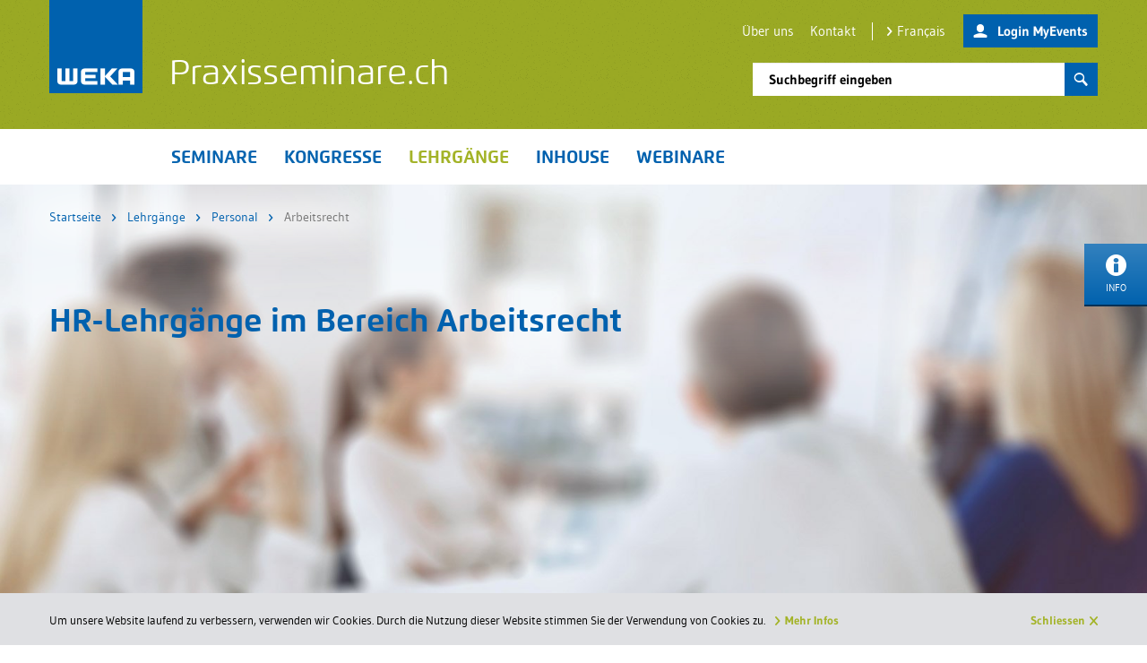

--- FILE ---
content_type: text/html; charset=utf-8
request_url: https://www.praxisseminare.ch/lehrgaenge/personal/arbeitsrecht/
body_size: 10378
content:
<!DOCTYPE html>
<html lang="de">
<head>
<meta charset="utf-8">
<!-- 
	Made by weber.digital (C) 2017

	This website is powered by TYPO3 - inspiring people to share!
	TYPO3 is a free open source Content Management Framework initially created by Kasper Skaarhoj and licensed under GNU/GPL.
	TYPO3 is copyright 1998-2026 of Kasper Skaarhoj. Extensions are copyright of their respective owners.
	Information and contribution at https://typo3.org/
-->
<title>Arbeitsrecht - praxisseminare.ch</title>
<meta name="generator" content="TYPO3 CMS">
<meta name="robots" content="index,follow,noodp">
<meta property="og:site_name" content="Praxisseminare.ch - WEKA Business Media AG">
<meta property="og:title" content="Arbeitsrecht">
<meta name="twitter:card" content="summary">
<link rel="stylesheet" href="/typo3temp/assets/css/7015c8c4ac5ff815b57530b221005fc6.css?1700122609" media="all">
<link rel="stylesheet" href="/fileadmin/css/main.css?1732800861" media="all">
<base href="https://www.praxisseminare.ch//"> <link rel="shortcut icon" href="/fileadmin/img/favicon.ico">
<meta http-equiv="X-UA-Compatible" content="IE=edge">
<meta name="viewport" content="width=device-width, initial-scale=1.0, shrink-to-fit=no"> <script>
                (function(w,d,t,r,u) { 
                    var f,n,i; 
                    w[u]=w[u]||[],f=function() 
                    { 
                        var o={ti:"343201963", enableAutoSpaTracking: true}; o.q=w[u],w[u]=new UET(o),w[u].push("pageLoad") 
                    }, 
                    n=d.createElement(t),n.src=r,n.async=1,n.onload=n.onreadystatechange=function() 
                    { 
                        var s=this.readyState; s&&s!=="loaded"&&s!=="complete"||(f(),n.onload=n.onreadystatechange=null) 
                    }, 
                    i=d.getElementsByTagName(t)[0],i.parentNode.insertBefore(n,i) 
                }) 
                (window,document,"script","//bat.bing.com/bat.js","uetq");
            </script>
<link rel="canonical" href="https://www.praxisseminare.ch/lehrgaenge/personal/arbeitsrecht/"/>
</head>
<body class="hyphenate-xs"><noscript><meta HTTP-EQUIV="refresh" content="0;url='https://www.praxisseminare.ch/lehrgaenge/personal/arbeitsrecht/?PageSpeed=noscript'" /><style><!--table,div,span,font,p{display:none} --></style><div style="display:block">Please click <a href="https://www.praxisseminare.ch/lehrgaenge/personal/arbeitsrecht/?PageSpeed=noscript">here</a> if you are not redirected within a few seconds.</div></noscript>
<div id="pageContainer" class="offcanvasContainer  de page-courses">
<div id="page">
<div id="headerContainerWrap">
<div id="headerContainer">
<div id="header">
<nav class="navbar navbar-default">
<div id="headerContainerTopInnerWrap" class="container-fluid">
<a href="/">
<div class="navbar-header">
<div class="navbar-brand">
<img class="logo" src="[data-uri]" alt="Praxisseminare.ch - WEKA Business Media AG">
</div>
</div>
<div class="navbar-slogan" data-print-slogan="Ihre erste Adresse für praxisorientierte Weiterbildung">
Praxisseminare.ch
</div>
</a>
<div class="pull-right clearfix hidden-xs hidden-sm">
<div id="metaNavigationContainer" class="clearfix">
<a href="https://www.weka.ch/myevents-login/" target="_blank" id="metaNavigationMyEventsLogin" class="pull-right"><i class="icon ss-user"></i>Login MyEvents</a><ul id="metaNavigation" class="pull-right nav"><li><a href="/informationen/ueber-uns/">Über uns</a></li><li><a href="/informationen/kontakt/">Kontakt</a></li><li><a href="https://www.workshoppratique.ch"><i class="icon-arrow-right"></i>Français</a></li></ul>
</div>
<div id="headerSearchContainer" class="clearfix">
<div>
<form method="post" action="/suchergebnisseite/?tx_weswekaevents_pi2%5Baction%5D=searchresult&amp;tx_weswekaevents_pi2%5Bcontroller%5D=Search&amp;cHash=2673fecf02c70a8c90704dc121cf3eb8">
<div>
<input type="hidden" name="tx_weswekaevents_pi2[__referrer][@extension]" value="WesWekaEvents"/>
<input type="hidden" name="tx_weswekaevents_pi2[__referrer][@controller]" value="Search"/>
<input type="hidden" name="tx_weswekaevents_pi2[__referrer][@action]" value="formular"/>
<input type="hidden" name="tx_weswekaevents_pi2[__referrer][arguments]" value="YTowOnt9d09590cc2f908e23d5dec585bba81ed3a1c0dcbd"/>
<input type="hidden" name="tx_weswekaevents_pi2[__referrer][@request]" value="{&quot;@extension&quot;:&quot;WesWekaEvents&quot;,&quot;@controller&quot;:&quot;Search&quot;,&quot;@action&quot;:&quot;formular&quot;}64a261339c2b76d7192d775399db612517dd6437"/>
<input type="hidden" name="tx_weswekaevents_pi2[__trustedProperties]" value="{&quot;searchword&quot;:1}28a2d86d3addfb1ce63bb8e2d9dfa78887dde14f"/>
</div>
<div class="form-group form-inline pull-right">
<input data-suggestionurl="https://www.praxisseminare.ch/lehrgaenge/personal/arbeitsrecht/?type=2847" placeholder="Suchbegriff eingeben" class="wes_we_suggestion form-control" type="text" name="tx_weswekaevents_pi2[searchword]"/><button class="btn"><i class="ss-search"></i></button>
</div>
</form>
</div>
</div>
</div>
<div class="mobileNavToggle visible-xs visible-sm">
<button class="pull-right" type="button" data-toggle="offcanvas" data-offcanvas="#mobileNavigationContainerWrap" data-offcanvas-container="#pageContainer">
<span class="icon"><span class="first"></span><span class="second"></span><span class="third"></span></span>
<span class="text">Menü</span>
</button>
<a href="https://www.weka.ch/myevents-login/" target="_blank" id="mobileNavToggleMyEventsLogin" class="pull-right"><i class="icon ss-user"></i><span class="text">Login MyEvents</span></a>
</div>
</div>
</nav>
<nav class="navbar navbar-main">
<div id="headerContainerBottomInnerWrap" class="container-fluid">
<div id="mainNavigationContainer" class="clearfix hidden-xs hidden-sm">
<ul class="nav hidden-xs hidden-sm"><li><a href="/seminare/" class="dropdown-toggle" role="button" aria-expanded="false">Seminare</a><div class="subLayer-menu">
<div class="containerWrap">
<div class="container-fluid">
<ul role="menu"><li><a href="/seminare/personal/" class="colorcode_0070bf">Personal</a></li><li><a href="/seminare/fuehrung/" class="colorcode_a3b327">Führung</a></li><li><a href="/seminare/geschaeftsfuehrung/" class="colorcode_7f7f7f">Geschäftsführung</a></li><li><a href="/seminare/marketing/" class="colorcode_94cede">Marketing</a></li><li><a href="/seminare/kuenstliche-intelligenz-ki/" class="colorcode_ffc002">Künstliche Intelligenz (KI)</a></li><li><a href="/seminare/kommunikation/" class="colorcode_e46c0a">Kommunikation</a></li><li><a href="/seminare/office-management/" class="colorcode_da2e00">Office Management</a></li><li><a href="/seminare/finanzensteuern/" class="colorcode_00602b">Finanzen/Steuern</a></li><li><a href="/seminare/excel-trainings/" class="colorcode_227447">Excel-Trainings</a></li><li><a href="/seminare/bauimmobilien/" class="colorcode_990000">Bau/Immobilien</a></li><li><a href="/seminare/recht/" class="colorcode_17375e">Recht/Datenschutz/IT</a></li><li><a href="/seminare/oeffentliche-verwaltung/" class="colorcode_009999">Öffentliche Verwaltung</a></li></ul>
</div>
</div>
</div></li><li><a href="/kongresse/">Kongresse</a></li><li class="active"><a href="/lehrgaenge/" class="dropdown-toggle" role="button" aria-expanded="false">Lehrgänge</a><div class="subLayer-menu">
<div class="containerWrap">
<div class="container-fluid">
<ul role="menu"><li class="active"><a href="/lehrgaenge/personal/" class="colorcode_0070bf">Personal</a></li><li><a href="/lehrgaenge/fuehrung/" class="colorcode_a3b327">Führung</a></li><li><a href="/lehrgaenge/kuenstliche-intelligenz-ki/" class="colorcode_94cede">Künstliche Intelligenz (KI)</a></li><li><a href="/lehrgaenge/kommunikation/" class="colorcode_e46c0a">Kommunikation</a></li><li><a href="/lehrgaenge/office-management/" class="colorcode_da2e00">Office Management</a></li><li><a href="/lehrgaenge/finanzensteuern/" class="colorcode_00602b">Finanzen/Steuern</a></li><li><a href="/lehrgaenge/bauimmobilien/" class="colorcode_990000">Bau/Immobilien</a></li><li><a href="/lehrgaenge/recht/" class="colorcode_17375e">Recht/Datenschutz</a></li><li><a href="/lehrgaenge/coaching/" class="colorcode_0070bf">Coaching</a></li></ul>
</div>
</div>
</div></li><li><a href="/inhouse/">Inhouse</a></li><li><a href="/webinare/" class="dropdown-toggle" role="button" aria-expanded="false">Webinare</a><div class="subLayer-menu">
<div class="containerWrap">
<div class="container-fluid">
<ul role="menu"><li><a href="/webinare/personal/" class="colorcode_0070bf">Personal</a></li><li><a href="/webinare/fuehrung/" class="colorcode_a3b327">Führung</a></li><li><a href="/webinare/kuenstliche-intelligenz-ki/" class="colorcode_7f7f7f">Künstliche Intelligenz (KI)</a></li><li><a href="/webinare/geschaeftsfuehrung/" class="colorcode_7f7f7f">Geschäftsführung</a></li><li><a href="/webinare/kommunikation/" class="colorcode_e46c0a">Kommunikation</a></li><li><a href="/webinare/finanzensteuern/" class="colorcode_00602b">Finanzen/Steuern</a></li><li><a href="/webinare/bauimmobilien/" class="colorcode_990000">Bau/Immobilien</a></li><li><a href="/webinare/recht/" class="colorcode_17375e">Recht/Datenschutz/IT</a></li></ul>
</div>
</div>
</div></li></ul>
</div>
</div>
</nav>
</div>
</div>
</div>
<div id="stageContainer">
<div id="stage">
<div id="breadcrumbContainer">
<div class="container-fluid">
<ul class="breadcrumb hidden-sm hidden-xs"><li><a href="/">Startseite</a></li><li><a href="/lehrgaenge/">Lehrgänge</a></li><li><a href="/lehrgaenge/personal/" class="colorcode_0070bf">Personal</a></li><li class="active"><span>Arbeitsrecht</span></li></ul>
</div>
</div><div class="ce-text container-fluid">
<header><h1 class=" donthyphenate">
HR-Lehrgänge im Bereich Arbeitsrecht
</h1></header>
</div>
</div>
</div>
<div id="contentContainer">
<div id="content">
<div class="container-fluid">
<div class="row tx-wes-weka-events">
<div class="col-md-12 col-xs-12">
<div id="eventListTab" class="tabContainer" role="tabpanel">
<ul class="nav nav-tabs" role="tablist">
<li role="presentation" class="active">
<a href="#eventsNext" aria-controls="eventsNext" onclick="return false;" role="tab" data-toggle="tab" class="tabEventsNext">
Nächste Termine
<i class="caret"></i>
</a>
</li>
<li role="presentation">
<a href="#eventsAll" aria-controls="eventsAll" onclick="return false;" role="tab" data-toggle="tab" class="tabEventsAll">
Alle Themen von A-Z
<i class="caret"></i>
</a>
</li>
</ul>
<div class="tab-content">
<div role="tabpanel" class="tab-pane fade active in" id="eventsNext">
<div class="eventListContainer">
<div class="eventList">
<div class="eventContainer mediaContainer">
<a href="/lehrgaenge/personal/arbeitsrecht/event/1111-zertifizierter-lehrgang-arbeitsrecht-experte-in-weka-hwz/">
<div class="event media">
<div class="media-left">
<img src="https://www.praxisseminare.ch/Bild/Thema/zertifizierter-lehrgang-arbeitsrecht-experte-in-weka-hwz/xt3mocg6.jpg.pagespeed.ic.SuqC_o0ben.webp" title="Zertifizierter Lehrgang Arbeitsrecht-Experte/in WEKA/HWZ" alt="Zertifizierter Lehrgang Arbeitsrecht-Experte/in WEKA/HWZ">
</div>
<div class="media-body">
<h2 class="title">Zertifizierter Lehrgang Arbeitsrecht-Experte/in WEKA/HWZ</h2>
<h3 class="subtitle"></h3>
<div class="infoContainer">
<span class="duration">
Modularer Lehrgang
</span>
<span class="location">
ZWB, Zürich
</span>
<span class="date">
Dienstag, 3. März 2026
</span>
</div>
</div>
</div>
<i class="arrow"></i>
</a>
</div>
<div class="eventContainer mediaContainer">
<a href="/lehrgaenge/personal/arbeitsrecht/event/1111-zertifizierter-lehrgang-arbeitsrecht-experte-in-weka-hwz/">
<div class="event media">
<div class="media-left">
<img src="https://www.praxisseminare.ch/Bild/Thema/zertifizierter-lehrgang-arbeitsrecht-experte-in-weka-hwz/xt3mocg6.jpg.pagespeed.ic.SuqC_o0ben.webp" title="Zertifizierter Lehrgang Arbeitsrecht-Experte/in WEKA/HWZ" alt="Zertifizierter Lehrgang Arbeitsrecht-Experte/in WEKA/HWZ">
</div>
<div class="media-body">
<h2 class="title">Zertifizierter Lehrgang Arbeitsrecht-Experte/in WEKA/HWZ</h2>
<h3 class="subtitle"></h3>
<div class="infoContainer">
<span class="duration">
Modularer Lehrgang
</span>
<span class="location">
ZWB, Zürich
</span>
<span class="date">
Mittwoch, 18. März 2026
</span>
</div>
</div>
</div>
<i class="arrow"></i>
</a>
</div>
<div class="eventContainer mediaContainer">
<a href="/lehrgaenge/personal/arbeitsrecht/event/1111-zertifizierter-lehrgang-arbeitsrecht-experte-in-weka-hwz/">
<div class="event media">
<div class="media-left">
<img src="https://www.praxisseminare.ch/Bild/Thema/zertifizierter-lehrgang-arbeitsrecht-experte-in-weka-hwz/xt3mocg6.jpg.pagespeed.ic.SuqC_o0ben.webp" title="Zertifizierter Lehrgang Arbeitsrecht-Experte/in WEKA/HWZ" alt="Zertifizierter Lehrgang Arbeitsrecht-Experte/in WEKA/HWZ">
</div>
<div class="media-body">
<h2 class="title">Zertifizierter Lehrgang Arbeitsrecht-Experte/in WEKA/HWZ</h2>
<h3 class="subtitle"></h3>
<div class="infoContainer">
<span class="duration">
Modularer Lehrgang
</span>
<span class="location">
ZWB, Zürich
</span>
<span class="date">
Donnerstag, 26. März 2026
</span>
</div>
</div>
</div>
<i class="arrow"></i>
</a>
</div>
<div class="eventContainer mediaContainer">
<a href="/lehrgaenge/personal/arbeitsrecht/event/1111-zertifizierter-lehrgang-arbeitsrecht-experte-in-weka-hwz/">
<div class="event media">
<div class="media-left">
<img src="https://www.praxisseminare.ch/Bild/Thema/zertifizierter-lehrgang-arbeitsrecht-experte-in-weka-hwz/xt3mocg6.jpg.pagespeed.ic.SuqC_o0ben.webp" title="Zertifizierter Lehrgang Arbeitsrecht-Experte/in WEKA/HWZ" alt="Zertifizierter Lehrgang Arbeitsrecht-Experte/in WEKA/HWZ">
</div>
<div class="media-body">
<h2 class="title">Zertifizierter Lehrgang Arbeitsrecht-Experte/in WEKA/HWZ</h2>
<h3 class="subtitle"></h3>
<div class="infoContainer">
<span class="duration">
Modularer Lehrgang
</span>
<span class="location">
ZWB, Zürich
</span>
<span class="date">
Dienstag, 16. Juni 2026
</span>
</div>
</div>
</div>
<i class="arrow"></i>
</a>
</div>
</div>
</div>
</div>
<div role="tabpanel" class="tab-pane fade" id="eventsAll">
<div class="eventListContainer">
<div class="eventList">
<div class="eventContainer mediaContainer">
<a href="/lehrgaenge/personal/arbeitsrecht/event/1111-zertifizierter-lehrgang-arbeitsrecht-experte-in-weka-hwz/">
<div class="event media">
<div class="media-left">
<img src="https://www.praxisseminare.ch/Bild/Thema/zertifizierter-lehrgang-arbeitsrecht-experte-in-weka-hwz/xt3mocg6.jpg.pagespeed.ic.SuqC_o0ben.webp" title="Zertifizierter Lehrgang Arbeitsrecht-Experte/in WEKA/HWZ" alt="Zertifizierter Lehrgang Arbeitsrecht-Experte/in WEKA/HWZ">
</div>
<div class="media-body">
<h2 class="title">Zertifizierter Lehrgang Arbeitsrecht-Experte/in WEKA/HWZ</h2>
<h3 class="subtitle"></h3>
<div class="infoContainer showalldates">
<span class="duration">
Modularer Lehrgang
</span>
<span class="location">
ZWB, Zürich
</span>
<ul>
<li>
<span class="date">
Dienstag, 3. März 2026
</span>
</li>
<li>
<span class="date">
Mittwoch, 18. März 2026
</span>
</li>
<li>
<span class="date">
Donnerstag, 26. März 2026
</span>
</li>
<li>
<span class="date">
Dienstag, 16. Juni 2026
</span>
</li>
</ul>
</div>
</div>
</div>
<i class="arrow"></i>
</a>
</div>
</div>
</div>
</div>
</div>
</div>
</div>
</div>
</div>
</div>
</div>
<div id="footerContainer">
<div id="topFooter">
<div class="container-fluid">
<div class="row no_print footerBannerContainer"><div class="ad1 ads col-xs-12 col-md-3 col-sm-6">
<div id='ps-bannerzone1'></div>
</div><div class="ad2 ads hidden-xs col-md-3 col-sm-6">
<div id='ps-bannerzone2'></div>
</div><div class="ad3 ads hidden-xs col-md-3 col-sm-6">
<div id='ps-bannerzone3'></div>
</div><div class="ad4 ads hidden-xs col-md-3 col-sm-6">
<div id='ps-bannerzone4'></div>
</div></div>
<div class="toTopLink"><button><i class="ss-navigateup icon"></i>Nach oben</button></div>
</div>
</div>
<div id="footer">
<div class="linkListsDesktop container-fluid hidden-xs hidden-sm">
<div class="row">
<div class="col-md-2 col-sm-2">
<div class="panel-heading"><h4>Informationen</h4></div><div class="panel-body"><ul><li><a href="/informationen/ueber-uns/"><span>Über uns</span></a></li><li><a href="/blog/"><span>Blog</span></a></li><li><a href="/informationen/agb/"><span>AGB</span></a></li><li><a href="/informationen/datenschutz/"><span>Datenschutz</span></a></li></ul></div>
</div>
<div class="col-md-3 col-sm-3">
<div class="panel-heading"><h4>Partner und Dienstleister</h4></div><div class="panel-body"><ul><li><a href="/partner-und-dienstleister/sponsoren/"><span>Sponsoren</span></a></li><li><a href="/partner-und-dienstleister/partner/"><span>Partner</span></a></li><li><a href="/partner-und-dienstleister/referenten/"><span>Referenten</span></a></li><li><a href="/partner-und-dienstleister/veranstaltungsorte/"><span>Veranstaltungsorte</span></a></li></ul></div>
</div>
<div class="col-md-3 col-sm-3">
<div class="panel-heading"><h4>Services</h4></div><div class="panel-body"><ul><li><a href="/services/sponsor-werden/"><span>Sponsor werden</span></a></li><li><a href="/services/seminarkatalog/"><span>Seminarkatalog</span></a></li><li><a href="/services/seminarpaesse/"><span>Seminarpässe</span></a></li><li><a href="/webinare/live-webinare-update-jahresabo/"><span>Live Webinare UPDATE im Jahresabo</span></a></li></ul></div>
</div>
<div class="col-md-2 col-sm-2">
<div class="panel-heading"><h4>Links</h4></div><div class="panel-body"><ul><li><a href="https://www.weka.ch/newsletter/" target="_blank" class="ss-action" rel="noreferrer"><span>Newsletter abonnieren</span></a></li><li><a href="https://www.weka.ch" target="_blank" class="ss-action" rel="noreferrer"><span>weka.ch</span></a></li><li><a href="http://workshoppratique.ch" target="_blank" class="ss-action" rel="noreferrer"><span>workshoppratique.ch</span></a></li></ul></div>
</div>
<div class="col-md-2 col-sm-2">
<div class="panel-heading"><h4>Social Media</h4></div><div class="panel-body"><ul class="socialNavi"><li class="linkedin"><a href="https://www.linkedin.com/company/weka.ch/" target="_blank" rel="noreferrer"><i class="icon icon-linkedin"></i> WEKA auf LinkedIn</a></li><li class="facebook"><a href="https://de-de.facebook.com/weka.ch" target="_blank" rel="noreferrer"><i class="icon icon-facebook-logo"></i> WEKA auf Facebook</a></li><li class="twitter-x"><a href="https://twitter.com/WEKATipp" target="_blank" rel="noreferrer"><i class="icon icon-x-logo"></i> WEKA auf X</a></li><li class="xing"><a href="https://www.xing.com/companies/wekabusinessmediaag" target="_blank" rel="noreferrer"><i class="icon icon-xing"></i> WEKA auf Xing</a></li></ul></div>
</div>
</div>
</div>
<div class="linkListsMobile visible-xs visible-sm">
<div class="panel-group" id="footerLinkListsAccordion" role="tablist">
<div class="panel">
<div class="panel-heading" role="tab">
<h4 class="panel-title">
<a class="collapsed" data-toggle="collapse" data-parent="#footerLinkListsAccordion" href="#footerCollapse1">
Informationen
<i class="caret"></i>
</a>
</h4>
</div>
<div id="footerCollapse1" class="panel-collapse collapse" role="tabpanel">
<div class="panel-body">
<ul><li><a href="/informationen/ueber-uns/"><span>Über uns</span></a></li><li><a href="/blog/"><span>Blog</span></a></li><li><a href="/informationen/agb/"><span>AGB</span></a></li><li><a href="/informationen/datenschutz/"><span>Datenschutz</span></a></li></ul>
</div>
</div>
</div>
<div class="panel">
<div class="panel-heading" role="tab">
<h4 class="panel-title">
<a class="collapsed" data-toggle="collapse" data-parent="#footerLinkListsAccordion" href="#footerCollapse2">
Partner und Dienstleister
<i class="caret"></i>
</a>
</h4>
</div>
<div id="footerCollapse2" class="panel-collapse collapse" role="tabpanel">
<div class="panel-body">
<ul><li><a href="/partner-und-dienstleister/sponsoren/"><span>Sponsoren</span></a></li><li><a href="/partner-und-dienstleister/partner/"><span>Partner</span></a></li><li><a href="/partner-und-dienstleister/referenten/"><span>Referenten</span></a></li><li><a href="/partner-und-dienstleister/veranstaltungsorte/"><span>Veranstaltungsorte</span></a></li></ul>
</div>
</div>
</div>
<div class="panel">
<div class="panel-heading" role="tab">
<h4 class="panel-title">
<a class="collapsed" data-toggle="collapse" data-parent="#footerLinkListsAccordion" href="#footerCollapse3">
Services
<i class="caret"></i>
</a>
</h4>
</div>
<div id="footerCollapse3" class="panel-collapse collapse" role="tabpanel">
<div class="panel-body">
<ul><li><a href="/services/sponsor-werden/"><span>Sponsor werden</span></a></li><li><a href="/services/seminarkatalog/"><span>Seminarkatalog</span></a></li><li><a href="/services/seminarpaesse/"><span>Seminarpässe</span></a></li><li><a href="/webinare/live-webinare-update-jahresabo/"><span>Live Webinare UPDATE im Jahresabo</span></a></li></ul>
</div>
</div>
</div>
<div class="panel">
<div class="panel-heading" role="tab">
<h4 class="panel-title">
<a class="collapsed" data-toggle="collapse" data-parent="#footerLinkListsAccordion" href="#footerCollapse4">
Links
<i class="caret"></i>
</a>
</h4>
</div>
<div id="footerCollapse4" class="panel-collapse collapse" role="tabpanel">
<div class="panel-body">
<ul><li><a href="https://www.weka.ch/newsletter/" target="_blank" class="ss-action" rel="noreferrer"><span>Newsletter abonnieren</span></a></li><li><a href="https://www.weka.ch" target="_blank" class="ss-action" rel="noreferrer"><span>weka.ch</span></a></li><li><a href="http://workshoppratique.ch" target="_blank" class="ss-action" rel="noreferrer"><span>workshoppratique.ch</span></a></li></ul>
</div>
</div>
</div>
<div class="panel">
<div class="panel-heading" role="tab">
<h4 class="panel-title">
<a class="collapsed" data-toggle="collapse" data-parent="#footerLinkListsAccordion" href="#footerCollapse5">
Social Media
<i class="caret"></i>
</a>
</h4>
</div>
<div id="footerCollapse5" class="panel-collapse collapse" role="tabpanel">
<div class="panel-body">
<ul class="socialNavi"><li class="linkedin"><a href="https://www.linkedin.com/company/weka.ch/" target="_blank" rel="noreferrer"><i class="icon icon-linkedin"></i> WEKA auf LinkedIn</a></li><li class="facebook"><a href="https://de-de.facebook.com/weka.ch" target="_blank" rel="noreferrer"><i class="icon icon-facebook-logo"></i> WEKA auf Facebook</a></li><li class="twitter-x"><a href="https://twitter.com/WEKATipp" target="_blank" rel="noreferrer"><i class="icon icon-x-logo"></i> WEKA auf X</a></li><li class="xing"><a href="https://www.xing.com/companies/wekabusinessmediaag" target="_blank" rel="noreferrer"><i class="icon icon-xing"></i> WEKA auf Xing</a></li></ul>
</div>
</div>
</div>
</div>
</div>
<div class="footerContactHint container-fluid">
Haben Sie Fragen zu unseren Weiterbildungen? Unter +41444348834 und <a href="#" data-mailto-token="nbjmup+fwfoutAxflb/di" data-mailto-vector="1">events@weka.ch</a> sind wir gerne für Sie da.
</div>
<div class="container-fluid clearfix">
<div class="footerBottomNaviContainer">
<ul id="bottomNavigation"><li><a href="/informationen/kontakt/">Kontakt</a></li><li><a href="/informationen/impressum/">Impressum</a></li></ul>
</div>
<div class="copyrightContainer">
<img src="[data-uri]" alt="Weka">
<span class="copyright">
&copy; 2026 WEKA Business Media AG, Zürich
</span>
</div>
</div>
</div>
</div>
</div>
<div id="mobileNavigationContainerWrap" class="offcanvas hidden-md hidden-lg"><div id="mobileSearch">
<div>
<form method="post" action="/suchergebnisseite/?tx_weswekaevents_pi2%5Baction%5D=searchresult&amp;tx_weswekaevents_pi2%5Bcontroller%5D=Search&amp;cHash=2673fecf02c70a8c90704dc121cf3eb8">
<div>
<input type="hidden" name="tx_weswekaevents_pi2[__referrer][@extension]" value="WesWekaEvents"/>
<input type="hidden" name="tx_weswekaevents_pi2[__referrer][@controller]" value="Search"/>
<input type="hidden" name="tx_weswekaevents_pi2[__referrer][@action]" value="formular"/>
<input type="hidden" name="tx_weswekaevents_pi2[__referrer][arguments]" value="YTowOnt9d09590cc2f908e23d5dec585bba81ed3a1c0dcbd"/>
<input type="hidden" name="tx_weswekaevents_pi2[__referrer][@request]" value="{&quot;@extension&quot;:&quot;WesWekaEvents&quot;,&quot;@controller&quot;:&quot;Search&quot;,&quot;@action&quot;:&quot;formular&quot;}64a261339c2b76d7192d775399db612517dd6437"/>
<input type="hidden" name="tx_weswekaevents_pi2[__trustedProperties]" value="{&quot;searchword&quot;:1}28a2d86d3addfb1ce63bb8e2d9dfa78887dde14f"/>
</div>
<div class="form-group form-inline pull-right">
<input data-suggestionurl="https://www.praxisseminare.ch/lehrgaenge/personal/arbeitsrecht/?type=2847" placeholder="Suchbegriff eingeben" class="wes_we_suggestion form-control" type="text" name="tx_weswekaevents_pi2[searchword]"/><button class="btn"><i class="ss-search"></i></button>
</div>
</form>
</div>
</div><div id="mobileNavigationContainer" data-container-for="mobileNav"><div id="mobileNavigation"><ul class="nav level1"><li class="levelItem"><a href="/seminare/">Seminare</a><button type="button" data-toggle="mobileNav-levelDown"></button> <div class="levelContainer">
<button type="button" class="levelUp" data-toggle="mobileNav-levelUp">Seminare</button>
<ul class="nav level2"><li class="levelItem hasSubpages colorcode_0070bf"><a href="/seminare/personal/" class="colorcode_0070bf">Personal</a><button type="button" data-toggle="mobileNav-levelDown"></button> <div class="levelContainer">
<button type="button" class="levelUp" data-toggle="mobileNav-levelUp">Personal</button>
<ul class="nav level3"><li class="levelItem  colorcode_0070bf"><a href="/seminare/personal/arbeitsrecht/" class="colorcode_0070bf">Arbeitsrecht</a><div class="levelContainer">
<button type="button" class="levelUp" data-toggle="mobileNav-levelUp">Arbeitsrecht</button>
<ul class="nav level4"></ul></div></li><li class="levelItem  colorcode_0070bf"><a href="/seminare/personal/sozialversicherungen/" class="colorcode_0070bf">Sozialversicherungen</a><div class="levelContainer">
<button type="button" class="levelUp" data-toggle="mobileNav-levelUp">Sozialversicherungen</button>
<ul class="nav level4"></ul></div></li><li class="levelItem  colorcode_0070bf"><a href="/seminare/personal/lohn-gehalt/" class="colorcode_0070bf">Lohn & Gehalt</a><div class="levelContainer">
<button type="button" class="levelUp" data-toggle="mobileNav-levelUp">Lohn & Gehalt</button>
<ul class="nav level4"></ul></div></li><li class="levelItem  colorcode_0070bf"><a href="/seminare/personal/internationales-personalwesen/" class="colorcode_0070bf">Internationales Personalwesen</a><div class="levelContainer">
<button type="button" class="levelUp" data-toggle="mobileNav-levelUp">Internationales Personalwesen</button>
<ul class="nav level4"></ul></div></li><li class="levelItem  colorcode_0070bf"><a href="/seminare/personal/personaladministration/" class="colorcode_0070bf">Personaladministration</a><div class="levelContainer">
<button type="button" class="levelUp" data-toggle="mobileNav-levelUp">Personaladministration</button>
<ul class="nav level4"></ul></div></li><li class="levelItem  colorcode_0070bf"><a href="/seminare/personal/personalentwicklung/" class="colorcode_0070bf">Personalentwicklung</a><div class="levelContainer">
<button type="button" class="levelUp" data-toggle="mobileNav-levelUp">Personalentwicklung</button>
<ul class="nav level4"></ul></div></li><li class="levelItem  colorcode_0070bf"><a href="/seminare/personal/rekrutierung/" class="colorcode_0070bf">Rekrutierung</a><div class="levelContainer">
<button type="button" class="levelUp" data-toggle="mobileNav-levelUp">Rekrutierung</button>
<ul class="nav level4"></ul></div></li><li class="levelItem  colorcode_0070bf"><a href="/seminare/personal/persoenliche-kompetenzen-fuer-personaler/" class="colorcode_0070bf">Persönliche Kompetenzen für Personaler</a><div class="levelContainer">
<button type="button" class="levelUp" data-toggle="mobileNav-levelUp">Persönliche Kompetenzen für Personaler</button>
<ul class="nav level4"></ul></div></li></ul></div></li><li class="levelItem hasSubpages colorcode_a3b327"><a href="/seminare/fuehrung/" class="colorcode_a3b327">Führung</a><button type="button" data-toggle="mobileNav-levelDown"></button> <div class="levelContainer">
<button type="button" class="levelUp" data-toggle="mobileNav-levelUp">Führung</button>
<ul class="nav level3"><li class="levelItem  colorcode_0070bf"><a href="/seminare/fuehrung/fuehrungskompetenz-fuer-junge-und-angehende-fuehrungskraefte/" class="colorcode_0070bf">Führungskompetenz für junge und angehende Führungskräfte</a><div class="levelContainer">
<button type="button" class="levelUp" data-toggle="mobileNav-levelUp">Führungskompetenz für junge und angehende Führungskräfte</button>
<ul class="nav level4"></ul></div></li><li class="levelItem  colorcode_0070bf"><a href="/seminare/fuehrung/fuehrungskompetenz-fuer-erfahrene-fuehrungskraefte/" class="colorcode_0070bf">Führungskompetenz für erfahrene Führungskräfte</a><div class="levelContainer">
<button type="button" class="levelUp" data-toggle="mobileNav-levelUp">Führungskompetenz für erfahrene Führungskräfte</button>
<ul class="nav level4"></ul></div></li><li class="levelItem  colorcode_0070bf"><a href="/seminare/fuehrung/fuehrungsinstrumente-und-methoden/" class="colorcode_0070bf">Führungsinstrumente und Methoden</a><div class="levelContainer">
<button type="button" class="levelUp" data-toggle="mobileNav-levelUp">Führungsinstrumente und Methoden</button>
<ul class="nav level4"></ul></div></li><li class="levelItem  colorcode_0070bf"><a href="/seminare/fuehrung/persoenliche-kompetenzen-fuer-fach-und-fuehrungskraefte/" class="colorcode_0070bf">Persönliche Kompetenzen für Fach- und Führungskräfte</a><div class="levelContainer">
<button type="button" class="levelUp" data-toggle="mobileNav-levelUp">Persönliche Kompetenzen für Fach- und Führungskräfte</button>
<ul class="nav level4"></ul></div></li><li class="levelItem  colorcode_0070bf"><a href="/seminare/fuehrung/persoenlichkeitsentwicklung/" class="colorcode_0070bf">Persönlichkeitsentwicklung</a><div class="levelContainer">
<button type="button" class="levelUp" data-toggle="mobileNav-levelUp">Persönlichkeitsentwicklung</button>
<ul class="nav level4"></ul></div></li></ul></div></li><li class="levelItem  colorcode_7f7f7f"><a href="/seminare/geschaeftsfuehrung/" class="colorcode_7f7f7f">Geschäftsführung</a><div class="levelContainer">
<button type="button" class="levelUp" data-toggle="mobileNav-levelUp">Geschäftsführung</button>
<ul class="nav level3"></ul></div></li><li class="levelItem  colorcode_94cede"><a href="/seminare/marketing/" class="colorcode_94cede">Marketing</a><div class="levelContainer">
<button type="button" class="levelUp" data-toggle="mobileNav-levelUp">Marketing</button>
<ul class="nav level3"></ul></div></li><li class="levelItem  colorcode_ffc002"><a href="/seminare/kuenstliche-intelligenz-ki/" class="colorcode_ffc002">Künstliche Intelligenz (KI)</a><div class="levelContainer">
<button type="button" class="levelUp" data-toggle="mobileNav-levelUp">Künstliche Intelligenz (KI)</button>
<ul class="nav level3"></ul></div></li><li class="levelItem  colorcode_e46c0a"><a href="/seminare/kommunikation/" class="colorcode_e46c0a">Kommunikation</a><div class="levelContainer">
<button type="button" class="levelUp" data-toggle="mobileNav-levelUp">Kommunikation</button>
<ul class="nav level3"></ul></div></li><li class="levelItem  colorcode_da2e00"><a href="/seminare/office-management/" class="colorcode_da2e00">Office Management</a><div class="levelContainer">
<button type="button" class="levelUp" data-toggle="mobileNav-levelUp">Office Management</button>
<ul class="nav level3"></ul></div></li><li class="levelItem hasSubpages colorcode_00602b"><a href="/seminare/finanzensteuern/" class="colorcode_00602b">Finanzen/Steuern</a><button type="button" data-toggle="mobileNav-levelDown"></button> <div class="levelContainer">
<button type="button" class="levelUp" data-toggle="mobileNav-levelUp">Finanzen/Steuern</button>
<ul class="nav level3"><li class="levelItem  colorcode_0070bf"><a href="/seminare/finanzensteuern/rechnungswesen/" class="colorcode_0070bf">Rechnungswesen</a><div class="levelContainer">
<button type="button" class="levelUp" data-toggle="mobileNav-levelUp">Rechnungswesen</button>
<ul class="nav level4"></ul></div></li><li class="levelItem  colorcode_0070bf"><a href="/seminare/finanzensteuern/controlling/" class="colorcode_0070bf">Controlling</a><div class="levelContainer">
<button type="button" class="levelUp" data-toggle="mobileNav-levelUp">Controlling</button>
<ul class="nav level4"></ul></div></li><li class="levelItem  colorcode_0070bf"><a href="/seminare/finanzensteuern/mehrwertsteuer/" class="colorcode_0070bf">Mehrwertsteuer</a><div class="levelContainer">
<button type="button" class="levelUp" data-toggle="mobileNav-levelUp">Mehrwertsteuer</button>
<ul class="nav level4"></ul></div></li><li class="levelItem  colorcode_0070bf"><a href="/seminare/finanzensteuern/unternehmenssteuerung/" class="colorcode_0070bf">Unternehmenssteuerung</a><div class="levelContainer">
<button type="button" class="levelUp" data-toggle="mobileNav-levelUp">Unternehmenssteuerung</button>
<ul class="nav level4"></ul></div></li><li class="levelItem  colorcode_0070bf"><a href="/seminare/finanzensteuern/steuern/" class="colorcode_0070bf">Steuern</a><div class="levelContainer">
<button type="button" class="levelUp" data-toggle="mobileNav-levelUp">Steuern</button>
<ul class="nav level4"></ul></div></li><li class="levelItem  colorcode_0070bf"><a href="/seminare/finanzensteuern/excel-trainings/" class="colorcode_0070bf">Excel-Trainings</a><div class="levelContainer">
<button type="button" class="levelUp" data-toggle="mobileNav-levelUp">Excel-Trainings</button>
<ul class="nav level4"></ul></div></li></ul></div></li><li class="levelItem  colorcode_227447"><a href="/seminare/excel-trainings/" class="colorcode_227447">Excel-Trainings</a><div class="levelContainer">
<button type="button" class="levelUp" data-toggle="mobileNav-levelUp">Excel-Trainings</button>
<ul class="nav level3"></ul></div></li><li class="levelItem  colorcode_990000"><a href="/seminare/bauimmobilien/" class="colorcode_990000">Bau/Immobilien</a><div class="levelContainer">
<button type="button" class="levelUp" data-toggle="mobileNav-levelUp">Bau/Immobilien</button>
<ul class="nav level3"></ul></div></li><li class="levelItem hasSubpages colorcode_17375e"><a href="/seminare/recht/" class="colorcode_17375e">Recht/Datenschutz/IT</a><button type="button" data-toggle="mobileNav-levelDown"></button> <div class="levelContainer">
<button type="button" class="levelUp" data-toggle="mobileNav-levelUp">Recht/Datenschutz/IT</button>
<ul class="nav level3"><li class="levelItem  colorcode_0070bf"><a href="/seminare/recht/recht/" class="colorcode_0070bf">Recht</a><div class="levelContainer">
<button type="button" class="levelUp" data-toggle="mobileNav-levelUp">Recht</button>
<ul class="nav level4"></ul></div></li><li class="levelItem  colorcode_0070bf"><a href="/seminare/recht/datenschutz/" class="colorcode_0070bf">Datenschutz</a><div class="levelContainer">
<button type="button" class="levelUp" data-toggle="mobileNav-levelUp">Datenschutz</button>
<ul class="nav level4"></ul></div></li><li class="levelItem  colorcode_0070bf"><a href="/seminare/recht/it/" class="colorcode_0070bf">IT</a><div class="levelContainer">
<button type="button" class="levelUp" data-toggle="mobileNav-levelUp">IT</button>
<ul class="nav level4"></ul></div></li></ul></div></li><li class="levelItem  colorcode_009999"><a href="/seminare/oeffentliche-verwaltung/" class="colorcode_009999">Öffentliche Verwaltung</a><div class="levelContainer">
<button type="button" class="levelUp" data-toggle="mobileNav-levelUp">Öffentliche Verwaltung</button>
<ul class="nav level3"></ul></div></li></ul></div></li><li class="levelItem"><a href="/kongresse/">Kongresse</a><div class="levelContainer">
<button type="button" class="levelUp" data-toggle="mobileNav-levelUp">Kongresse</button>
<ul class="nav level2"></ul></div></li><li class="levelItem active"><a href="/lehrgaenge/">Lehrgänge</a><button type="button" data-toggle="mobileNav-levelDown"></button> <div class="levelContainer">
<button type="button" class="levelUp" data-toggle="mobileNav-levelUp">Lehrgänge</button>
<ul class="nav level2"><li class="levelItem active hasSubpages"><a href="/lehrgaenge/personal/" class="colorcode_0070bf">Personal</a><button type="button" data-toggle="mobileNav-levelDown"></button> <div class="levelContainer">
<button type="button" class="levelUp" data-toggle="mobileNav-levelUp">Personal</button>
<ul class="nav level3"><li class="levelItem active"><a href="/lehrgaenge/personal/arbeitsrecht/" class="colorcode_0070bf">Arbeitsrecht</a><div class="levelContainer">
<button type="button" class="levelUp" data-toggle="mobileNav-levelUp">Arbeitsrecht</button>
<ul class="nav level3"></ul></div></li><li class="levelItem  colorcode_0070bf"><a href="/lehrgaenge/personal/sozialversicherungen/" class="colorcode_0070bf">Sozialversicherungen</a><div class="levelContainer">
<button type="button" class="levelUp" data-toggle="mobileNav-levelUp">Sozialversicherungen</button>
<ul class="nav level4"></ul></div></li><li class="levelItem  colorcode_0070bf"><a href="/lehrgaenge/personal/lohn-gehalt/" class="colorcode_0070bf">Lohn & Gehalt</a><div class="levelContainer">
<button type="button" class="levelUp" data-toggle="mobileNav-levelUp">Lohn & Gehalt</button>
<ul class="nav level4"></ul></div></li><li class="levelItem  colorcode_0070bf"><a href="/lehrgaenge/personal/personaladministration/" class="colorcode_0070bf">Personaladministration</a><div class="levelContainer">
<button type="button" class="levelUp" data-toggle="mobileNav-levelUp">Personaladministration</button>
<ul class="nav level4"></ul></div></li><li class="levelItem  colorcode_0070bf"><a href="/lehrgaenge/personal/persoenliche-kompetenzen-fuer-personaler/" class="colorcode_0070bf">Persönliche Kompetenzen für Personaler</a><div class="levelContainer">
<button type="button" class="levelUp" data-toggle="mobileNav-levelUp">Persönliche Kompetenzen für Personaler</button>
<ul class="nav level4"></ul></div></li></ul></div></li><li class="levelItem hasSubpages colorcode_a3b327"><a href="/lehrgaenge/fuehrung/" class="colorcode_a3b327">Führung</a><button type="button" data-toggle="mobileNav-levelDown"></button> <div class="levelContainer">
<button type="button" class="levelUp" data-toggle="mobileNav-levelUp">Führung</button>
<ul class="nav level3"><li class="levelItem  colorcode_0070bf"><a href="/lehrgaenge/fuehrung/fuehrungskompetenz-fuer-junge-und-angehende-fuehrungskraefte/" class="colorcode_0070bf">Führungskompetenz für junge und angehende Führungskräfte</a><div class="levelContainer">
<button type="button" class="levelUp" data-toggle="mobileNav-levelUp">Führungskompetenz für junge und angehende Führungskräfte</button>
<ul class="nav level4"></ul></div></li><li class="levelItem  colorcode_0070bf"><a href="/lehrgaenge/fuehrung/fuehrungskompetenz-fuer-erfahrene-fuehrungskraefte/" class="colorcode_0070bf">Führungskompetenz für erfahrene Führungskräfte</a><div class="levelContainer">
<button type="button" class="levelUp" data-toggle="mobileNav-levelUp">Führungskompetenz für erfahrene Führungskräfte</button>
<ul class="nav level4"></ul></div></li><li class="levelItem  colorcode_0070bf"><a href="/lehrgaenge/fuehrung/fuehrungsinstrumente-und-methoden/" class="colorcode_0070bf">Führungsinstrumente und Methoden</a><div class="levelContainer">
<button type="button" class="levelUp" data-toggle="mobileNav-levelUp">Führungsinstrumente und Methoden</button>
<ul class="nav level4"></ul></div></li><li class="levelItem  colorcode_0070bf"><a href="/lehrgaenge/fuehrung/persoenliche-kompetenzen-fuer-fach-und-fuehrungskraefte/" class="colorcode_0070bf">Persönliche Kompetenzen für Fach- und Führungskräfte</a><div class="levelContainer">
<button type="button" class="levelUp" data-toggle="mobileNav-levelUp">Persönliche Kompetenzen für Fach- und Führungskräfte</button>
<ul class="nav level4"></ul></div></li></ul></div></li><li class="levelItem  colorcode_94cede"><a href="/lehrgaenge/kuenstliche-intelligenz-ki/" class="colorcode_94cede">Künstliche Intelligenz (KI)</a><div class="levelContainer">
<button type="button" class="levelUp" data-toggle="mobileNav-levelUp">Künstliche Intelligenz (KI)</button>
<ul class="nav level3"></ul></div></li><li class="levelItem  colorcode_e46c0a"><a href="/lehrgaenge/kommunikation/" class="colorcode_e46c0a">Kommunikation</a><div class="levelContainer">
<button type="button" class="levelUp" data-toggle="mobileNav-levelUp">Kommunikation</button>
<ul class="nav level3"></ul></div></li><li class="levelItem  colorcode_da2e00"><a href="/lehrgaenge/office-management/" class="colorcode_da2e00">Office Management</a><div class="levelContainer">
<button type="button" class="levelUp" data-toggle="mobileNav-levelUp">Office Management</button>
<ul class="nav level3"></ul></div></li><li class="levelItem  colorcode_00602b"><a href="/lehrgaenge/finanzensteuern/" class="colorcode_00602b">Finanzen/Steuern</a><div class="levelContainer">
<button type="button" class="levelUp" data-toggle="mobileNav-levelUp">Finanzen/Steuern</button>
<ul class="nav level3"></ul></div></li><li class="levelItem  colorcode_990000"><a href="/lehrgaenge/bauimmobilien/" class="colorcode_990000">Bau/Immobilien</a><div class="levelContainer">
<button type="button" class="levelUp" data-toggle="mobileNav-levelUp">Bau/Immobilien</button>
<ul class="nav level3"></ul></div></li><li class="levelItem  colorcode_17375e"><a href="/lehrgaenge/recht/" class="colorcode_17375e">Recht/Datenschutz</a><div class="levelContainer">
<button type="button" class="levelUp" data-toggle="mobileNav-levelUp">Recht/Datenschutz</button>
<ul class="nav level3"></ul></div></li><li class="levelItem  colorcode_0070bf"><a href="/lehrgaenge/coaching/" class="colorcode_0070bf">Coaching</a><div class="levelContainer">
<button type="button" class="levelUp" data-toggle="mobileNav-levelUp">Coaching</button>
<ul class="nav level3"></ul></div></li></ul></div></li><li class="levelItem"><a href="/inhouse/">Inhouse</a><div class="levelContainer">
<button type="button" class="levelUp" data-toggle="mobileNav-levelUp">Inhouse</button>
<ul class="nav level2"></ul></div></li><li class="levelItem"><a href="/webinare/">Webinare</a><button type="button" data-toggle="mobileNav-levelDown"></button> <div class="levelContainer">
<button type="button" class="levelUp" data-toggle="mobileNav-levelUp">Webinare</button>
<ul class="nav level2"><li class="levelItem hasSubpages colorcode_0070bf"><a href="/webinare/personal/" class="colorcode_0070bf">Personal</a><button type="button" data-toggle="mobileNav-levelDown"></button> <div class="levelContainer">
<button type="button" class="levelUp" data-toggle="mobileNav-levelUp">Personal</button>
<ul class="nav level3"><li class="levelItem  colorcode_0070bf"><a href="/webinare/personal/arbeitsrecht/" class="colorcode_0070bf">Arbeitsrecht</a><div class="levelContainer">
<button type="button" class="levelUp" data-toggle="mobileNav-levelUp">Arbeitsrecht</button>
<ul class="nav level4"></ul></div></li><li class="levelItem  colorcode_0070bf"><a href="/webinare/personal/sozialversicherungen/" class="colorcode_0070bf">Sozialversicherungen</a><div class="levelContainer">
<button type="button" class="levelUp" data-toggle="mobileNav-levelUp">Sozialversicherungen</button>
<ul class="nav level4"></ul></div></li><li class="levelItem  colorcode_0070bf"><a href="/webinare/personal/lohn-gehalt/" class="colorcode_0070bf">Lohn & Gehalt</a><div class="levelContainer">
<button type="button" class="levelUp" data-toggle="mobileNav-levelUp">Lohn & Gehalt</button>
<ul class="nav level4"></ul></div></li></ul></div></li><li class="levelItem  colorcode_a3b327"><a href="/webinare/fuehrung/" class="colorcode_a3b327">Führung</a><div class="levelContainer">
<button type="button" class="levelUp" data-toggle="mobileNav-levelUp">Führung</button>
<ul class="nav level3"></ul></div></li><li class="levelItem  colorcode_7f7f7f"><a href="/webinare/kuenstliche-intelligenz-ki/" class="colorcode_7f7f7f">Künstliche Intelligenz (KI)</a><div class="levelContainer">
<button type="button" class="levelUp" data-toggle="mobileNav-levelUp">Künstliche Intelligenz (KI)</button>
<ul class="nav level3"></ul></div></li><li class="levelItem  colorcode_7f7f7f"><a href="/webinare/geschaeftsfuehrung/" class="colorcode_7f7f7f">Geschäftsführung</a><div class="levelContainer">
<button type="button" class="levelUp" data-toggle="mobileNav-levelUp">Geschäftsführung</button>
<ul class="nav level3"></ul></div></li><li class="levelItem  colorcode_e46c0a"><a href="/webinare/kommunikation/" class="colorcode_e46c0a">Kommunikation</a><div class="levelContainer">
<button type="button" class="levelUp" data-toggle="mobileNav-levelUp">Kommunikation</button>
<ul class="nav level3"></ul></div></li><li class="levelItem  colorcode_00602b"><a href="/webinare/finanzensteuern/" class="colorcode_00602b">Finanzen/Steuern</a><div class="levelContainer">
<button type="button" class="levelUp" data-toggle="mobileNav-levelUp">Finanzen/Steuern</button>
<ul class="nav level3"></ul></div></li><li class="levelItem  colorcode_990000"><a href="/webinare/bauimmobilien/" class="colorcode_990000">Bau/Immobilien</a><div class="levelContainer">
<button type="button" class="levelUp" data-toggle="mobileNav-levelUp">Bau/Immobilien</button>
<ul class="nav level3"></ul></div></li><li class="levelItem  colorcode_17375e"><a href="/webinare/recht/" class="colorcode_17375e">Recht/Datenschutz/IT</a><div class="levelContainer">
<button type="button" class="levelUp" data-toggle="mobileNav-levelUp">Recht/Datenschutz/IT</button>
<ul class="nav level3"></ul></div></li></ul></div></li></ul></div><ul id="mobileMetaNavigation" class="nav"><li><a href="/informationen/ueber-uns/">Über uns</a></li><li><a href="/informationen/kontakt/">Kontakt</a></li><li><a href="https://www.workshoppratique.ch"><i class="icon-arrow-right"></i>Français</a></li></ul><a href="https://www.weka.ch/myevents-login/" target="_blank" id="mobileMetaNavigationMyEventsLogin"><i class="icon ss-user"></i>Login MyEvents</a></div></div>
<div id="affixContainerWrap" class="affix hidden-xs">
<div class="affixContainerInnerWrap">
<div id="infoAffixButton" class="affixButton">
<div class="iconWrap">
<i class="ss-info"></i>
</div>
<div class="text">
Info
</div>
</div>
<div id="infoAffixContainer" class="affixContainer">
<div class="title">
<i class="ss-info"></i>Infos &amp; Anmeldung
</div>
<div class="content">
<div class="text">
Für mehr Infos und Beratung kontaktieren Sie unsere Event-Manager:
</div>
<div class="links">
<div>
<i class="ss-phone"></i><a href="tel:+41444348834">+41444348834</a>
</div>
<div>
<i class="ss-mail"></i><a href="#" data-mailto-token="nbjmup+fwfoutAxflb/di" data-mailto-vector="1">events@weka.ch</a>
</div>
</div>
</div>
</div>
</div>
</div>
<div class="cookieHintContainer">
<div class="cookieHint container-fluid">
<div class="cookieHintInnerContainer">
<div class="cookieHintText">
<p>
<span>
Um unsere Website laufend zu verbessern, verwenden wir Cookies. Durch die Nutzung dieser Website stimmen Sie der Verwendung von Cookies zu.
</span>
<a href="/informationen/datenschutz/">Mehr Infos</a>
</p>
</div>
<div class="close_button_container">
<a href="#" class="cookieHintToggle close_button"><span>Schliessen</span></a>
</div>
</div>
</div>
</div>
</div>
<script src="/fileadmin/javascript/libs/jquery.min.js?1490172597"></script>
<script src="/fileadmin/javascript/libs/jquery-ui.custom.min.js?1493106131"></script>
<script src="/typo3conf/ext/wes_weka_events/Resources/Public/JavaScripts/libs,_parsley.js,q1493098421+Finder.js,q1696414373+Suggestion.js,q1500643008.pagespeed.jc.fo8xj91bFu.js"></script><script>eval(mod_pagespeed_fFvrZGomHU);</script>
<script>eval(mod_pagespeed_kKrC9kq5gS);</script>
<script>eval(mod_pagespeed_4yN1ay_RJz);</script>
<script src="/typo3conf/ext/wes_weka_events,_Resources,_Public,_JavaScripts,_Orderform.js,q1595320865+wes_weka_event_collections,_Resources,_Public,_JavaScripts,_CollectionsOrderForm.js,q1639752175.pagespeed.jc.1BEZ81B3sz.js"></script><script>eval(mod_pagespeed_OYsRopvyjI);</script>
<script>eval(mod_pagespeed_GdRwKwZVz_);</script>
<script src="/typo3conf/ext/powermail/Resources/Public/JavaScript/Powermail/Form.min.js?1753260615" defer="defer"></script>
<script src="/fileadmin/javascript/libs/postscribe.2.0.8.min.js,q1499846814+bootstrap.min.js,q1490172596+Hyphenator_Loader.js,q1498144107+jquery.easing.min.js,q1500974400.pagespeed.jc.k_ZFpOUndw.js"></script><script>eval(mod_pagespeed_zerebcmeps);</script>
<script>eval(mod_pagespeed_0Bq9pzKYnV);</script>
<script>eval(mod_pagespeed_55ZBKmG6pB);</script>
<script>eval(mod_pagespeed_1c$M11wFTm);</script>
<script src="/fileadmin/javascript/libs/bootstrap-select.min.js,q1493880779+bootstrap-select-de_DE.min.js,q1493880794+bootstrap-tabcollapse.js,q1499071382+slick.min.js,q1498553914.pagespeed.jc.CM2-Qego0b.js"></script><script>eval(mod_pagespeed_L0d426T8Xf);</script>
<script>eval(mod_pagespeed_j0dGbZ1tQh);</script>
<script>eval(mod_pagespeed_dnGpl5NvAF);</script>
<script>eval(mod_pagespeed_c0Fp0GgG2L);</script>
<script src="/fileadmin,_javascript,_utils.js,q1498653403+fileadmin,_javascript,_mobile-navigaion.js,q1498829400+fileadmin,_javascript,_offcanvas.js,q1498828186+fileadmin,_javascript,_main.js,q1732780868+,_fileadmin,_ext,_powermail,_wes_default,_javascript,_tx.powermail.js,q1530182187.pagespeed.jc.0SX3q1Yel1.js"></script><script>eval(mod_pagespeed_KZ6c1PGjT7);</script>
<script>eval(mod_pagespeed_1JL8KZSdvc);</script>
<script>eval(mod_pagespeed_yHzOZd0JIp);</script>
<script>eval(mod_pagespeed_cn0CsL09Dz);</script>
<script>eval(mod_pagespeed_0ARHez_Z0j);</script>
<script async="async">//<![CDATA[
/*
 * This file is part of the TYPO3 CMS project.
 *
 * It is free software; you can redistribute it and/or modify it under
 * the terms of the GNU General Public License, either version 2
 * of the License, or any later version.
 *
 * For the full copyright and license information, please read the
 * LICENSE.txt file that was distributed with this source code.
 *
 * The TYPO3 project - inspiring people to share!
 */
"use strict";!function(){function t(t,n,e,o){return t+=o,o>0&&t>e?t=n+(t-e-1):o<0&&t<n&&(t=e-(n-t-1)),String.fromCharCode(t)}function n(t,n,e){document.addEventListener(t,function(t){for(let o=t.target;o;o=o.parentNode!==document?o.parentNode:null)if("matches"in o){const a=o;a.matches(n)&&e(t,a)}})}n("click","a[data-mailto-token][data-mailto-vector]",function(n,e){n.preventDefault();const o=e.dataset,a=o.mailtoToken,c=-1*parseInt(o.mailtoVector,10);document.location.href=function(n,e){let o="";for(let a=0;a<n.length;a++){const c=n.charCodeAt(a);o+=c>=43&&c<=58?t(c,43,58,e):c>=64&&c<=90?t(c,64,90,e):c>=97&&c<=122?t(c,97,122,e):n.charAt(a)}return o}(a,c)}),n("click","a[data-window-url]",function(t,n){t.preventDefault();const e=n.dataset;!function(t,n,e){const o=window.open(t,n,e);o&&o.focus()}(e.windowUrl,e.windowTarget||null,e.windowFeatures||null)})}();
//]]></script>
<script type="text/javascript">            (function(i,s,o,g,r,a,m){i['GoogleAnalyticsObject']=r;i[r]=i[r]||function(){
            (i[r].q=i[r].q||[]).push(arguments)},i[r].l=1*new Date();a=s.createElement(o),
            m=s.getElementsByTagName(o)[0];a.async=1;a.src=g;m.parentNode.insertBefore(a,m)
            })(window,document,'script','https://www.google-analytics.com/analytics.js','ga');

            ga('create', 'UA-320051-9', 'auto');
            ga('set', 'anonymizeIp', true);
            ga('send', 'pageview');

            (function() {
                function setCookie(name, value, days){
                    var date = new Date();
                    date.setTime(date.getTime() + (days*24*60*60*1000));
                    var expires = '; expires=' + date.toGMTString();
                    document.cookie = name + '=' + value + expires;
                }

                var matchesGclid = /gclid=([^&]+)/.exec(window.location.search);
                if (matchesGclid) {
                    var gclid = decodeURIComponent(matchesGclid[1].replace(/\+/g, ' '));
                    setCookie('gclid', gclid, 90);
                }

                var matchesDclid = /dclid=([^&]+)/.exec(window.location.search);
                if (matchesDclid) {
                    var dclid = decodeURIComponent(matchesDclid[1].replace(/\+/g, ' '));
                    setCookie('dclid', dclid, 90);
                }
            })();</script> <!-- Google Tag Manager -->
<script>
                (function(w,d,s,l,i){w[l]=w[l]||[];w[l].push({'gtm.start':
                new Date().getTime(),event:'gtm.js'});var f=d.getElementsByTagName(s)[0],
                j=d.createElement(s),dl=l!='dataLayer'?'&l='+l:'';j.async=true;j.src=
                'https://www.googletagmanager.com/gtm.js?id='+i+dl;f.parentNode.insertBefore(j,f);
                })(window,document,'script','dataLayer','GTM-NBVH9DP');
            </script>
<!-- End Google Tag Manager -->
<!-- Google Tag Manager (noscript) -->
<noscript><iframe src="https://www.googletagmanager.com/ns.html?id=GTM-NBVH9DP" height="0" width="0" style="display:none;visibility:hidden"></iframe></noscript>
<!-- End Google Tag Manager (noscript) --><script type="text/javascript">            var $zoho=$zoho || {};$zoho.salesiq = $zoho.salesiq ||
            {widgetcode:"575670fc4b09d9a969c00de0055a59ad4ab4fa1e01ef789d96aa404cd431758af781721a7026ebf322dbac129c9e0c95", values:{},ready:function(){}};
            var d=document;s=d.createElement("script");s.type="text/javascript";s.id="zsiqscript";s.defer=true;
            s.src="https://salesiq.zoho.eu/widget";t=d.getElementsByTagName("script")[0];t.parentNode.insertBefore(s,t);d.write("<div id='zsiqwidget'></div>");</script><script type='text/javascript'>
                    <!--
                        $(function() {
                            postscribe('#ps-bannerzone1', '<div class="banner"><script type=\'text/javascript\'>document.MAX_ct0 = unescape(\'INSERT_ENCODED_CLICKURL_HERE\');var m3_u = (location.protocol==\'https:\'?\'https://anzeigen.weka.ch/openx/www/delivery/ajs.php\':\'http://anzeigen.weka.ch/openx/www/delivery/ajs.php\');var m3_r = Math.floor(Math.random()*99999999999);if (!document.MAX_used) document.MAX_used = \',\';document.write ("<scr"+"ipt type=\'text/javascript\' src=\'"+m3_u);document.write ("?zoneid=387");document.write (\'&amp;cb=\' + m3_r);if (document.MAX_used != \',\') document.write ("&amp;exclude=" + document.MAX_used);document.write (document.charset ? \'&amp;charset=\'+document.charset : (document.characterSet ? \'&amp;charset=\'+document.characterSet : \'\'));document.write ("&amp;loc=" + escape(window.location));if (document.referrer) document.write ("&amp;referer=" + escape(document.referrer));if (document.context) document.write ("&context=" + escape(document.context));if ((typeof(document.MAX_ct0) != \'undefined\') && (document.MAX_ct0.substring(0,4) == \'http\')) {document.write ("&amp;ct0=" + escape(document.MAX_ct0));}if (document.mmm_fo) document.write ("&amp;mmm_fo=1");document.write ("\'><\/scr"+"ipt>");</script></div>', {error: function(){}});
                        });
                    -->
                    </script><script type='text/javascript'>
                    <!--
                        $(function() {
                            postscribe('#ps-bannerzone2', '<div class="banner"><script type=\'text/javascript\'>document.MAX_ct0 = unescape(\'INSERT_ENCODED_CLICKURL_HERE\');var m3_u = (location.protocol==\'https:\'?\'https://anzeigen.weka.ch/openx/www/delivery/ajs.php\':\'http://anzeigen.weka.ch/openx/www/delivery/ajs.php\');var m3_r = Math.floor(Math.random()*99999999999);if (!document.MAX_used) document.MAX_used = \',\';document.write ("<scr"+"ipt type=\'text/javascript\' src=\'"+m3_u);document.write ("?zoneid=388");document.write (\'&amp;cb=\' + m3_r);if (document.MAX_used != \',\') document.write ("&amp;exclude=" + document.MAX_used);document.write (document.charset ? \'&amp;charset=\'+document.charset : (document.characterSet ? \'&amp;charset=\'+document.characterSet : \'\'));document.write ("&amp;loc=" + escape(window.location));if (document.referrer) document.write ("&amp;referer=" + escape(document.referrer));if (document.context) document.write ("&context=" + escape(document.context));if ((typeof(document.MAX_ct0) != \'undefined\') && (document.MAX_ct0.substring(0,4) == \'http\')) {document.write ("&amp;ct0=" + escape(document.MAX_ct0));}if (document.mmm_fo) document.write ("&amp;mmm_fo=1");document.write ("\'><\/scr"+"ipt>");</script></div>', {error: function(){}});
                        });
                    -->
                    </script><script type='text/javascript'>
                    <!--
                        $(function() {
                            postscribe('#ps-bannerzone3', '<div class="banner"><script type=\'text/javascript\'>document.MAX_ct0 = unescape(\'INSERT_ENCODED_CLICKURL_HERE\');var m3_u = (location.protocol==\'https:\'?\'https://anzeigen.weka.ch/openx/www/delivery/ajs.php\':\'http://anzeigen.weka.ch/openx/www/delivery/ajs.php\');var m3_r = Math.floor(Math.random()*99999999999);if (!document.MAX_used) document.MAX_used = \',\';document.write ("<scr"+"ipt type=\'text/javascript\' src=\'"+m3_u);document.write ("?zoneid=389");document.write (\'&amp;cb=\' + m3_r);if (document.MAX_used != \',\') document.write ("&amp;exclude=" + document.MAX_used);document.write (document.charset ? \'&amp;charset=\'+document.charset : (document.characterSet ? \'&amp;charset=\'+document.characterSet : \'\'));document.write ("&amp;loc=" + escape(window.location));if (document.referrer) document.write ("&amp;referer=" + escape(document.referrer));if (document.context) document.write ("&context=" + escape(document.context));if ((typeof(document.MAX_ct0) != \'undefined\') && (document.MAX_ct0.substring(0,4) == \'http\')) {document.write ("&amp;ct0=" + escape(document.MAX_ct0));}if (document.mmm_fo) document.write ("&amp;mmm_fo=1");document.write ("\'><\/scr"+"ipt>");</script></div>', {error: function(){}});
                        });
                    -->
                    </script><script type='text/javascript'>
                    <!--
                        $(function() {
                            postscribe('#ps-bannerzone1', '<div class="banner"><script type=\'text/javascript\'>document.MAX_ct0 = unescape(\'INSERT_ENCODED_CLICKURL_HERE\');var m3_u = (location.protocol==\'https:\'?\'https://anzeigen.weka.ch/openx/www/delivery/ajs.php\':\'http://anzeigen.weka.ch/openx/www/delivery/ajs.php\');var m3_r = Math.floor(Math.random()*99999999999);if (!document.MAX_used) document.MAX_used = \',\';document.write ("<scr"+"ipt type=\'text/javascript\' src=\'"+m3_u);document.write ("?zoneid=390");document.write (\'&amp;cb=\' + m3_r);if (document.MAX_used != \',\') document.write ("&amp;exclude=" + document.MAX_used);document.write (document.charset ? \'&amp;charset=\'+document.charset : (document.characterSet ? \'&amp;charset=\'+document.characterSet : \'\'));document.write ("&amp;loc=" + escape(window.location));if (document.referrer) document.write ("&amp;referer=" + escape(document.referrer));if (document.context) document.write ("&context=" + escape(document.context));if ((typeof(document.MAX_ct0) != \'undefined\') && (document.MAX_ct0.substring(0,4) == \'http\')) {document.write ("&amp;ct0=" + escape(document.MAX_ct0));}if (document.mmm_fo) document.write ("&amp;mmm_fo=1");document.write ("\'><\/scr"+"ipt>");</script></div>', {error: function(){}});
                        });
                    -->
                    </script>
</body>
</html>